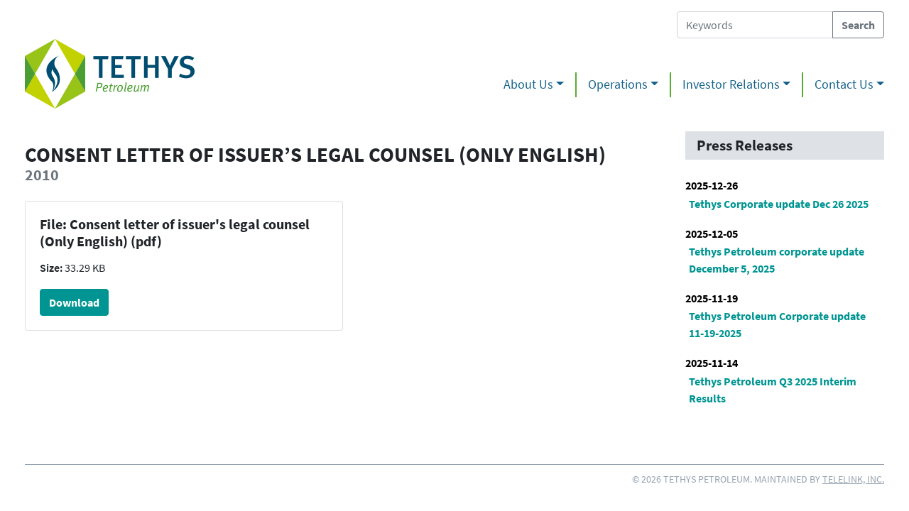

--- FILE ---
content_type: text/javascript
request_url: https://tethys-group.com/wp-content/themes/tethys-petroleum/dist/scripts/app.js?id=1d86d7cbcdb2c0615c9a
body_size: 307
content:
(window.webpackJsonp=window.webpackJsonp||[]).push([[1],{0:function(n,t,i){i("xYjq"),i("W1Qp"),n.exports=i("D9dL")},D9dL:function(n,t){},W1Qp:function(n,t){},xYjq:function(n,t,i){"use strict";i.r(t),function(n){i("xeH2"),i("SYky"),i("jLD0");var t=i("7O5W"),o=i("wHSu");t.b.add(o.b,o.a,o.c,o.d),t.a.watch(),n(document).ready((function(){n(".gallery_images a").simpleLightbox()}))}.call(this,i("xeH2"))},xeH2:function(n,t){!function(){n.exports=this.jQuery}()}},[[0,0,4]]]);